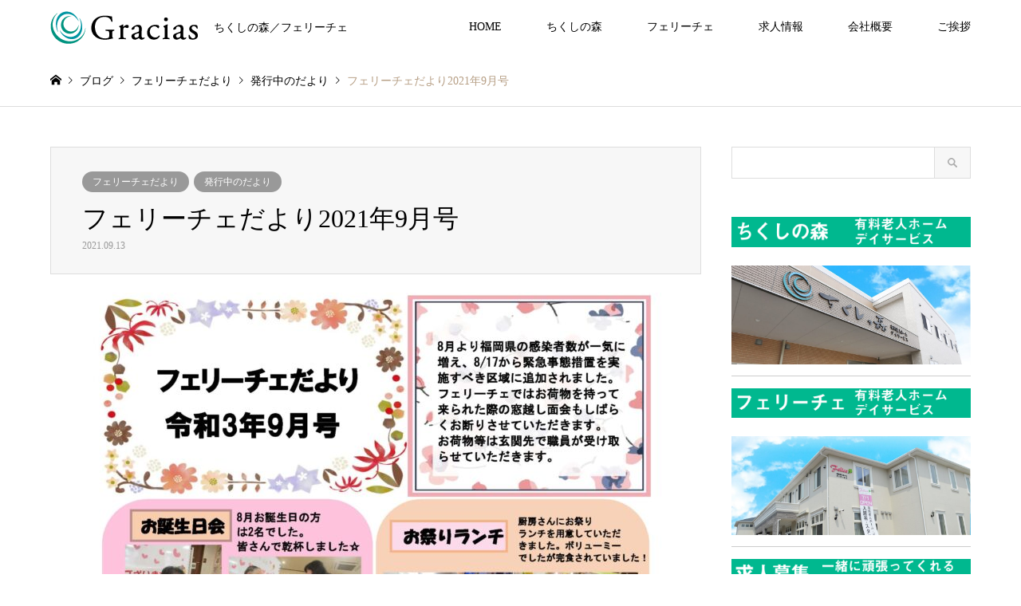

--- FILE ---
content_type: text/html; charset=UTF-8
request_url: https://gracias-kaigo.com/gracias/5202/
body_size: 10887
content:
<!DOCTYPE html>
<html dir="ltr" lang="ja" prefix="og: https://ogp.me/ns#">
<head>
<meta charset="UTF-8">
<!--[if IE]><meta http-equiv="X-UA-Compatible" content="IE=edge"><![endif]-->
<meta name="viewport" content="width=device-width">

<meta name="description" content="ちくしの森／フェリーチェ">
<link rel="pingback" href="https://gracias-kaigo.com/xmlrpc.php">
	<style>img:is([sizes="auto" i], [sizes^="auto," i]) { contain-intrinsic-size: 3000px 1500px }</style>
	
		<!-- All in One SEO 4.9.0 - aioseo.com -->
		<title>フェリーチェだより2021年9月号 | 株式会社Gracias（ちくしの森老人ホーム／春日フェリーチェ）</title>
	<meta name="robots" content="max-image-preview:large" />
	<meta name="author" content="株式会社Gracias"/>
	<meta name="google-site-verification" content="X7769yFREDPSFuAN1LIkiR7rc0Cz6IE65B56L1foh1A" />
	<meta name="msvalidate.01" content="B43D7A0420F0B4066A63B8DFDB7F4EA5" />
	<meta name="keywords" content="フェリーチェだより,発行中のだより" />
	<link rel="canonical" href="https://gracias-kaigo.com/gracias/5202/" />
	<meta name="generator" content="All in One SEO (AIOSEO) 4.9.0" />
		<meta property="og:locale" content="ja_JP" />
		<meta property="og:site_name" content="株式会社Gracias（ちくしの森老人ホーム／春日フェリーチェ） | ちくしの森／フェリーチェ" />
		<meta property="og:type" content="activity" />
		<meta property="og:title" content="フェリーチェだより2021年9月号 | 株式会社Gracias（ちくしの森老人ホーム／春日フェリーチェ）" />
		<meta property="og:url" content="https://gracias-kaigo.com/gracias/5202/" />
		<meta name="twitter:card" content="summary" />
		<meta name="twitter:title" content="フェリーチェだより2021年9月号 | 株式会社Gracias（ちくしの森老人ホーム／春日フェリーチェ）" />
		<script type="application/ld+json" class="aioseo-schema">
			{"@context":"https:\/\/schema.org","@graph":[{"@type":"Article","@id":"https:\/\/gracias-kaigo.com\/gracias\/5202\/#article","name":"\u30d5\u30a7\u30ea\u30fc\u30c1\u30a7\u3060\u3088\u308a2021\u5e749\u6708\u53f7 | \u682a\u5f0f\u4f1a\u793eGracias\uff08\u3061\u304f\u3057\u306e\u68ee\u8001\u4eba\u30db\u30fc\u30e0\uff0f\u6625\u65e5\u30d5\u30a7\u30ea\u30fc\u30c1\u30a7\uff09","headline":"\u30d5\u30a7\u30ea\u30fc\u30c1\u30a7\u3060\u3088\u308a2021\u5e749\u6708\u53f7","author":{"@id":"https:\/\/gracias-kaigo.com\/author\/graciaskaigo\/#author"},"publisher":{"@id":"https:\/\/gracias-kaigo.com\/#organization"},"image":{"@type":"ImageObject","url":"https:\/\/gracias-kaigo.com\/wp-content\/uploads\/2021\/09\/e7c1eb7a069672a500e741838c51125c.jpg","width":1319,"height":870},"datePublished":"2021-09-13T00:32:19+09:00","dateModified":"2021-09-13T00:32:19+09:00","inLanguage":"ja","mainEntityOfPage":{"@id":"https:\/\/gracias-kaigo.com\/gracias\/5202\/#webpage"},"isPartOf":{"@id":"https:\/\/gracias-kaigo.com\/gracias\/5202\/#webpage"},"articleSection":"\u30d5\u30a7\u30ea\u30fc\u30c1\u30a7\u3060\u3088\u308a, \u767a\u884c\u4e2d\u306e\u3060\u3088\u308a"},{"@type":"BreadcrumbList","@id":"https:\/\/gracias-kaigo.com\/gracias\/5202\/#breadcrumblist","itemListElement":[{"@type":"ListItem","@id":"https:\/\/gracias-kaigo.com#listItem","position":1,"name":"Home","item":"https:\/\/gracias-kaigo.com","nextItem":{"@type":"ListItem","@id":"https:\/\/gracias-kaigo.com\/category\/gracias\/#listItem","name":"\u767a\u884c\u4e2d\u306e\u3060\u3088\u308a"}},{"@type":"ListItem","@id":"https:\/\/gracias-kaigo.com\/category\/gracias\/#listItem","position":2,"name":"\u767a\u884c\u4e2d\u306e\u3060\u3088\u308a","item":"https:\/\/gracias-kaigo.com\/category\/gracias\/","nextItem":{"@type":"ListItem","@id":"https:\/\/gracias-kaigo.com\/gracias\/5202\/#listItem","name":"\u30d5\u30a7\u30ea\u30fc\u30c1\u30a7\u3060\u3088\u308a2021\u5e749\u6708\u53f7"},"previousItem":{"@type":"ListItem","@id":"https:\/\/gracias-kaigo.com#listItem","name":"Home"}},{"@type":"ListItem","@id":"https:\/\/gracias-kaigo.com\/gracias\/5202\/#listItem","position":3,"name":"\u30d5\u30a7\u30ea\u30fc\u30c1\u30a7\u3060\u3088\u308a2021\u5e749\u6708\u53f7","previousItem":{"@type":"ListItem","@id":"https:\/\/gracias-kaigo.com\/category\/gracias\/#listItem","name":"\u767a\u884c\u4e2d\u306e\u3060\u3088\u308a"}}]},{"@type":"Organization","@id":"https:\/\/gracias-kaigo.com\/#organization","name":"\u682a\u5f0f\u4f1a\u793eGracias\uff08\u3061\u304f\u3057\u306e\u68ee\u8001\u4eba\u30db\u30fc\u30e0\uff0f\u6625\u65e5\u30d5\u30a7\u30ea\u30fc\u30c1\u30a7\uff09","description":"\u3061\u304f\u3057\u306e\u68ee\uff0f\u30d5\u30a7\u30ea\u30fc\u30c1\u30a7","url":"https:\/\/gracias-kaigo.com\/"},{"@type":"Person","@id":"https:\/\/gracias-kaigo.com\/author\/graciaskaigo\/#author","url":"https:\/\/gracias-kaigo.com\/author\/graciaskaigo\/","name":"\u682a\u5f0f\u4f1a\u793eGracias"},{"@type":"WebPage","@id":"https:\/\/gracias-kaigo.com\/gracias\/5202\/#webpage","url":"https:\/\/gracias-kaigo.com\/gracias\/5202\/","name":"\u30d5\u30a7\u30ea\u30fc\u30c1\u30a7\u3060\u3088\u308a2021\u5e749\u6708\u53f7 | \u682a\u5f0f\u4f1a\u793eGracias\uff08\u3061\u304f\u3057\u306e\u68ee\u8001\u4eba\u30db\u30fc\u30e0\uff0f\u6625\u65e5\u30d5\u30a7\u30ea\u30fc\u30c1\u30a7\uff09","inLanguage":"ja","isPartOf":{"@id":"https:\/\/gracias-kaigo.com\/#website"},"breadcrumb":{"@id":"https:\/\/gracias-kaigo.com\/gracias\/5202\/#breadcrumblist"},"author":{"@id":"https:\/\/gracias-kaigo.com\/author\/graciaskaigo\/#author"},"creator":{"@id":"https:\/\/gracias-kaigo.com\/author\/graciaskaigo\/#author"},"image":{"@type":"ImageObject","url":"https:\/\/gracias-kaigo.com\/wp-content\/uploads\/2021\/09\/e7c1eb7a069672a500e741838c51125c.jpg","@id":"https:\/\/gracias-kaigo.com\/gracias\/5202\/#mainImage","width":1319,"height":870},"primaryImageOfPage":{"@id":"https:\/\/gracias-kaigo.com\/gracias\/5202\/#mainImage"},"datePublished":"2021-09-13T00:32:19+09:00","dateModified":"2021-09-13T00:32:19+09:00"},{"@type":"WebSite","@id":"https:\/\/gracias-kaigo.com\/#website","url":"https:\/\/gracias-kaigo.com\/","name":"\u682a\u5f0f\u4f1a\u793eGracias\uff08\u3061\u304f\u3057\u306e\u68ee\u8001\u4eba\u30db\u30fc\u30e0\uff0f\u6625\u65e5\u30d5\u30a7\u30ea\u30fc\u30c1\u30a7\uff09","description":"\u3061\u304f\u3057\u306e\u68ee\uff0f\u30d5\u30a7\u30ea\u30fc\u30c1\u30a7","inLanguage":"ja","publisher":{"@id":"https:\/\/gracias-kaigo.com\/#organization"}}]}
		</script>
		<!-- All in One SEO -->

<link rel="alternate" type="application/rss+xml" title="株式会社Gracias（ちくしの森老人ホーム／春日フェリーチェ） &raquo; フィード" href="https://gracias-kaigo.com/feed/" />
<link rel="alternate" type="application/rss+xml" title="株式会社Gracias（ちくしの森老人ホーム／春日フェリーチェ） &raquo; コメントフィード" href="https://gracias-kaigo.com/comments/feed/" />
<link rel='stylesheet' id='style-css' href='https://gracias-kaigo.com/wp-content/themes/gensen_tcd050/style.css?ver=1.15' type='text/css' media='all' />
<link rel='stylesheet' id='wp-block-library-css' href='https://gracias-kaigo.com/wp-includes/css/dist/block-library/style.min.css?ver=6.8.3' type='text/css' media='all' />
<style id='classic-theme-styles-inline-css' type='text/css'>
/*! This file is auto-generated */
.wp-block-button__link{color:#fff;background-color:#32373c;border-radius:9999px;box-shadow:none;text-decoration:none;padding:calc(.667em + 2px) calc(1.333em + 2px);font-size:1.125em}.wp-block-file__button{background:#32373c;color:#fff;text-decoration:none}
</style>
<link rel='stylesheet' id='aioseo/css/src/vue/standalone/blocks/table-of-contents/global.scss-css' href='https://gracias-kaigo.com/wp-content/plugins/all-in-one-seo-pack/dist/Lite/assets/css/table-of-contents/global.e90f6d47.css?ver=4.9.0' type='text/css' media='all' />
<style id='global-styles-inline-css' type='text/css'>
:root{--wp--preset--aspect-ratio--square: 1;--wp--preset--aspect-ratio--4-3: 4/3;--wp--preset--aspect-ratio--3-4: 3/4;--wp--preset--aspect-ratio--3-2: 3/2;--wp--preset--aspect-ratio--2-3: 2/3;--wp--preset--aspect-ratio--16-9: 16/9;--wp--preset--aspect-ratio--9-16: 9/16;--wp--preset--color--black: #000000;--wp--preset--color--cyan-bluish-gray: #abb8c3;--wp--preset--color--white: #ffffff;--wp--preset--color--pale-pink: #f78da7;--wp--preset--color--vivid-red: #cf2e2e;--wp--preset--color--luminous-vivid-orange: #ff6900;--wp--preset--color--luminous-vivid-amber: #fcb900;--wp--preset--color--light-green-cyan: #7bdcb5;--wp--preset--color--vivid-green-cyan: #00d084;--wp--preset--color--pale-cyan-blue: #8ed1fc;--wp--preset--color--vivid-cyan-blue: #0693e3;--wp--preset--color--vivid-purple: #9b51e0;--wp--preset--gradient--vivid-cyan-blue-to-vivid-purple: linear-gradient(135deg,rgba(6,147,227,1) 0%,rgb(155,81,224) 100%);--wp--preset--gradient--light-green-cyan-to-vivid-green-cyan: linear-gradient(135deg,rgb(122,220,180) 0%,rgb(0,208,130) 100%);--wp--preset--gradient--luminous-vivid-amber-to-luminous-vivid-orange: linear-gradient(135deg,rgba(252,185,0,1) 0%,rgba(255,105,0,1) 100%);--wp--preset--gradient--luminous-vivid-orange-to-vivid-red: linear-gradient(135deg,rgba(255,105,0,1) 0%,rgb(207,46,46) 100%);--wp--preset--gradient--very-light-gray-to-cyan-bluish-gray: linear-gradient(135deg,rgb(238,238,238) 0%,rgb(169,184,195) 100%);--wp--preset--gradient--cool-to-warm-spectrum: linear-gradient(135deg,rgb(74,234,220) 0%,rgb(151,120,209) 20%,rgb(207,42,186) 40%,rgb(238,44,130) 60%,rgb(251,105,98) 80%,rgb(254,248,76) 100%);--wp--preset--gradient--blush-light-purple: linear-gradient(135deg,rgb(255,206,236) 0%,rgb(152,150,240) 100%);--wp--preset--gradient--blush-bordeaux: linear-gradient(135deg,rgb(254,205,165) 0%,rgb(254,45,45) 50%,rgb(107,0,62) 100%);--wp--preset--gradient--luminous-dusk: linear-gradient(135deg,rgb(255,203,112) 0%,rgb(199,81,192) 50%,rgb(65,88,208) 100%);--wp--preset--gradient--pale-ocean: linear-gradient(135deg,rgb(255,245,203) 0%,rgb(182,227,212) 50%,rgb(51,167,181) 100%);--wp--preset--gradient--electric-grass: linear-gradient(135deg,rgb(202,248,128) 0%,rgb(113,206,126) 100%);--wp--preset--gradient--midnight: linear-gradient(135deg,rgb(2,3,129) 0%,rgb(40,116,252) 100%);--wp--preset--font-size--small: 13px;--wp--preset--font-size--medium: 20px;--wp--preset--font-size--large: 36px;--wp--preset--font-size--x-large: 42px;--wp--preset--spacing--20: 0.44rem;--wp--preset--spacing--30: 0.67rem;--wp--preset--spacing--40: 1rem;--wp--preset--spacing--50: 1.5rem;--wp--preset--spacing--60: 2.25rem;--wp--preset--spacing--70: 3.38rem;--wp--preset--spacing--80: 5.06rem;--wp--preset--shadow--natural: 6px 6px 9px rgba(0, 0, 0, 0.2);--wp--preset--shadow--deep: 12px 12px 50px rgba(0, 0, 0, 0.4);--wp--preset--shadow--sharp: 6px 6px 0px rgba(0, 0, 0, 0.2);--wp--preset--shadow--outlined: 6px 6px 0px -3px rgba(255, 255, 255, 1), 6px 6px rgba(0, 0, 0, 1);--wp--preset--shadow--crisp: 6px 6px 0px rgba(0, 0, 0, 1);}:where(.is-layout-flex){gap: 0.5em;}:where(.is-layout-grid){gap: 0.5em;}body .is-layout-flex{display: flex;}.is-layout-flex{flex-wrap: wrap;align-items: center;}.is-layout-flex > :is(*, div){margin: 0;}body .is-layout-grid{display: grid;}.is-layout-grid > :is(*, div){margin: 0;}:where(.wp-block-columns.is-layout-flex){gap: 2em;}:where(.wp-block-columns.is-layout-grid){gap: 2em;}:where(.wp-block-post-template.is-layout-flex){gap: 1.25em;}:where(.wp-block-post-template.is-layout-grid){gap: 1.25em;}.has-black-color{color: var(--wp--preset--color--black) !important;}.has-cyan-bluish-gray-color{color: var(--wp--preset--color--cyan-bluish-gray) !important;}.has-white-color{color: var(--wp--preset--color--white) !important;}.has-pale-pink-color{color: var(--wp--preset--color--pale-pink) !important;}.has-vivid-red-color{color: var(--wp--preset--color--vivid-red) !important;}.has-luminous-vivid-orange-color{color: var(--wp--preset--color--luminous-vivid-orange) !important;}.has-luminous-vivid-amber-color{color: var(--wp--preset--color--luminous-vivid-amber) !important;}.has-light-green-cyan-color{color: var(--wp--preset--color--light-green-cyan) !important;}.has-vivid-green-cyan-color{color: var(--wp--preset--color--vivid-green-cyan) !important;}.has-pale-cyan-blue-color{color: var(--wp--preset--color--pale-cyan-blue) !important;}.has-vivid-cyan-blue-color{color: var(--wp--preset--color--vivid-cyan-blue) !important;}.has-vivid-purple-color{color: var(--wp--preset--color--vivid-purple) !important;}.has-black-background-color{background-color: var(--wp--preset--color--black) !important;}.has-cyan-bluish-gray-background-color{background-color: var(--wp--preset--color--cyan-bluish-gray) !important;}.has-white-background-color{background-color: var(--wp--preset--color--white) !important;}.has-pale-pink-background-color{background-color: var(--wp--preset--color--pale-pink) !important;}.has-vivid-red-background-color{background-color: var(--wp--preset--color--vivid-red) !important;}.has-luminous-vivid-orange-background-color{background-color: var(--wp--preset--color--luminous-vivid-orange) !important;}.has-luminous-vivid-amber-background-color{background-color: var(--wp--preset--color--luminous-vivid-amber) !important;}.has-light-green-cyan-background-color{background-color: var(--wp--preset--color--light-green-cyan) !important;}.has-vivid-green-cyan-background-color{background-color: var(--wp--preset--color--vivid-green-cyan) !important;}.has-pale-cyan-blue-background-color{background-color: var(--wp--preset--color--pale-cyan-blue) !important;}.has-vivid-cyan-blue-background-color{background-color: var(--wp--preset--color--vivid-cyan-blue) !important;}.has-vivid-purple-background-color{background-color: var(--wp--preset--color--vivid-purple) !important;}.has-black-border-color{border-color: var(--wp--preset--color--black) !important;}.has-cyan-bluish-gray-border-color{border-color: var(--wp--preset--color--cyan-bluish-gray) !important;}.has-white-border-color{border-color: var(--wp--preset--color--white) !important;}.has-pale-pink-border-color{border-color: var(--wp--preset--color--pale-pink) !important;}.has-vivid-red-border-color{border-color: var(--wp--preset--color--vivid-red) !important;}.has-luminous-vivid-orange-border-color{border-color: var(--wp--preset--color--luminous-vivid-orange) !important;}.has-luminous-vivid-amber-border-color{border-color: var(--wp--preset--color--luminous-vivid-amber) !important;}.has-light-green-cyan-border-color{border-color: var(--wp--preset--color--light-green-cyan) !important;}.has-vivid-green-cyan-border-color{border-color: var(--wp--preset--color--vivid-green-cyan) !important;}.has-pale-cyan-blue-border-color{border-color: var(--wp--preset--color--pale-cyan-blue) !important;}.has-vivid-cyan-blue-border-color{border-color: var(--wp--preset--color--vivid-cyan-blue) !important;}.has-vivid-purple-border-color{border-color: var(--wp--preset--color--vivid-purple) !important;}.has-vivid-cyan-blue-to-vivid-purple-gradient-background{background: var(--wp--preset--gradient--vivid-cyan-blue-to-vivid-purple) !important;}.has-light-green-cyan-to-vivid-green-cyan-gradient-background{background: var(--wp--preset--gradient--light-green-cyan-to-vivid-green-cyan) !important;}.has-luminous-vivid-amber-to-luminous-vivid-orange-gradient-background{background: var(--wp--preset--gradient--luminous-vivid-amber-to-luminous-vivid-orange) !important;}.has-luminous-vivid-orange-to-vivid-red-gradient-background{background: var(--wp--preset--gradient--luminous-vivid-orange-to-vivid-red) !important;}.has-very-light-gray-to-cyan-bluish-gray-gradient-background{background: var(--wp--preset--gradient--very-light-gray-to-cyan-bluish-gray) !important;}.has-cool-to-warm-spectrum-gradient-background{background: var(--wp--preset--gradient--cool-to-warm-spectrum) !important;}.has-blush-light-purple-gradient-background{background: var(--wp--preset--gradient--blush-light-purple) !important;}.has-blush-bordeaux-gradient-background{background: var(--wp--preset--gradient--blush-bordeaux) !important;}.has-luminous-dusk-gradient-background{background: var(--wp--preset--gradient--luminous-dusk) !important;}.has-pale-ocean-gradient-background{background: var(--wp--preset--gradient--pale-ocean) !important;}.has-electric-grass-gradient-background{background: var(--wp--preset--gradient--electric-grass) !important;}.has-midnight-gradient-background{background: var(--wp--preset--gradient--midnight) !important;}.has-small-font-size{font-size: var(--wp--preset--font-size--small) !important;}.has-medium-font-size{font-size: var(--wp--preset--font-size--medium) !important;}.has-large-font-size{font-size: var(--wp--preset--font-size--large) !important;}.has-x-large-font-size{font-size: var(--wp--preset--font-size--x-large) !important;}
:where(.wp-block-post-template.is-layout-flex){gap: 1.25em;}:where(.wp-block-post-template.is-layout-grid){gap: 1.25em;}
:where(.wp-block-columns.is-layout-flex){gap: 2em;}:where(.wp-block-columns.is-layout-grid){gap: 2em;}
:root :where(.wp-block-pullquote){font-size: 1.5em;line-height: 1.6;}
</style>
<link rel='stylesheet' id='whats-new-style-css' href='https://gracias-kaigo.com/wp-content/plugins/whats-new-genarator/whats-new.css?ver=2.0.2' type='text/css' media='all' />
<script type="text/javascript" src="https://gracias-kaigo.com/wp-includes/js/jquery/jquery.min.js?ver=3.7.1" id="jquery-core-js"></script>
<script type="text/javascript" src="https://gracias-kaigo.com/wp-includes/js/jquery/jquery-migrate.min.js?ver=3.4.1" id="jquery-migrate-js"></script>
<link rel="https://api.w.org/" href="https://gracias-kaigo.com/wp-json/" /><link rel="alternate" title="JSON" type="application/json" href="https://gracias-kaigo.com/wp-json/wp/v2/posts/5202" /><link rel='shortlink' href='https://gracias-kaigo.com/?p=5202' />
<link rel="alternate" title="oEmbed (JSON)" type="application/json+oembed" href="https://gracias-kaigo.com/wp-json/oembed/1.0/embed?url=https%3A%2F%2Fgracias-kaigo.com%2Fgracias%2F5202%2F" />
<link rel="alternate" title="oEmbed (XML)" type="text/xml+oembed" href="https://gracias-kaigo.com/wp-json/oembed/1.0/embed?url=https%3A%2F%2Fgracias-kaigo.com%2Fgracias%2F5202%2F&#038;format=xml" />

<link rel="stylesheet" href="https://gracias-kaigo.com/wp-content/themes/gensen_tcd050/css/design-plus.css?ver=1.15">
<link rel="stylesheet" href="https://gracias-kaigo.com/wp-content/themes/gensen_tcd050/css/sns-botton.css?ver=1.15">
<link rel="stylesheet" href="https://gracias-kaigo.com/wp-content/themes/gensen_tcd050/css/responsive.css?ver=1.15">
<link rel="stylesheet" href="https://gracias-kaigo.com/wp-content/themes/gensen_tcd050/css/footer-bar.css?ver=1.15">

<script src="https://gracias-kaigo.com/wp-content/themes/gensen_tcd050/js/jquery.easing.1.3.js?ver=1.15"></script>
<script src="https://gracias-kaigo.com/wp-content/themes/gensen_tcd050/js/jquery.textOverflowEllipsis.js?ver=1.15"></script>
<script src="https://gracias-kaigo.com/wp-content/themes/gensen_tcd050/js/jscript.js?ver=1.15"></script>
<script src="https://gracias-kaigo.com/wp-content/themes/gensen_tcd050/js/comment.js?ver=1.15"></script>
<script src="https://gracias-kaigo.com/wp-content/themes/gensen_tcd050/js/header_fix.js?ver=1.15"></script>
<script src="https://gracias-kaigo.com/wp-content/themes/gensen_tcd050/js/jquery.chosen.min.js?ver=1.15"></script>
<link rel="stylesheet" href="https://gracias-kaigo.com/wp-content/themes/gensen_tcd050/css/jquery.chosen.css?ver=1.15">

<style type="text/css">
body, input, textarea, select { font-family: "Times New Roman" , "游明朝" , "Yu Mincho" , "游明朝体" , "YuMincho" , "ヒラギノ明朝 Pro W3" , "Hiragino Mincho Pro" , "HiraMinProN-W3" , "HGS明朝E" , "ＭＳ Ｐ明朝" , "MS PMincho" , serif; }
.rich_font { font-family: "Times New Roman" , "游明朝" , "Yu Mincho" , "游明朝体" , "YuMincho" , "ヒラギノ明朝 Pro W3" , "Hiragino Mincho Pro" , "HiraMinProN-W3" , "HGS明朝E" , "ＭＳ Ｐ明朝" , "MS PMincho" , serif; font-weight:500; }

#header_logo #logo_text .logo { font-size:36px; }
#header_logo_fix #logo_text_fixed .logo { font-size:36px; }
#footer_logo .logo_text { font-size:36px; }
#post_title { font-size:32px; }
.post_content { font-size:18px; }
#archive_headline { font-size:42px; }
#archive_desc { font-size:14px; }
  
@media screen and (max-width:1024px) {
  #header_logo #logo_text .logo { font-size:26px; }
  #header_logo_fix #logo_text_fixed .logo { font-size:26px; }
  #footer_logo .logo_text { font-size:26px; }
  #post_title { font-size:16px; }
  .post_content { font-size:16px; }
  #archive_headline { font-size:20px; }
  #archive_desc { font-size:14px; }
}


#site_wrap { display:none; }
#site_loader_overlay {
  background: #fff;
  opacity: 1;
  position: fixed;
  top: 0px;
  left: 0px;
  width: 100%;
  height: 100%;
  width: 100vw;
  height: 100vh;
  z-index: 99999;
}

/* type1 */
#site_loader_animation {
  margin: -25.5px 0 0 -25.5px;
  width: 48px;
  height: 48px;
  font-size: 10px;
  text-indent: -9999em;
  position: fixed;
  top: 50%;
  left: 50%;
  border: 3px solid rgba(0,160,131,0.2);
  border-top-color: #00a083;
  border-radius: 50%;
  -webkit-animation: loading-circle 1.1s infinite linear;
  animation: loading-circle 1.1s infinite linear;
}
@-webkit-keyframes loading-circle {
  0% { -webkit-transform: rotate(0deg); transform: rotate(0deg); }
  100% { -webkit-transform: rotate(360deg); transform: rotate(360deg); }
}
@keyframes loading-circle {
  0% { -webkit-transform: rotate(0deg); transform: rotate(0deg); }
  100% { -webkit-transform: rotate(360deg); transform: rotate(360deg);
  }
}


.image {
overflow: hidden;
-webkit-backface-visibility: hidden;
backface-visibility: hidden;
-webkit-transition-duration: .35s;
-moz-transition-duration: .35s;
-ms-transition-duration: .35s;
-o-transition-duration: .35s;
transition-duration: .35s;
}
.image img {
-webkit-backface-visibility: hidden;
backface-visibility: hidden;
-webkit-transform: scale(1);
-webkit-transition-property: opacity, scale, -webkit-transform, transform;
-webkit-transition-duration: .35s;
-moz-transform: scale(1);
-moz-transition-property: opacity, scale, -moz-transform, transform;
-moz-transition-duration: .35s;
-ms-transform: scale(1);
-ms-transition-property: opacity, scale, -ms-transform, transform;
-ms-transition-duration: .35s;
-o-transform: scale(1);
-o-transition-property: opacity, scale, -o-transform, transform;
-o-transition-duration: .35s;
transform: scale(1);
transition-property: opacity, scale, transform;
transition-duration: .35s;
}
.image:hover img, a:hover .image img {
-webkit-transform: scale(1.2);
-moz-transform: scale(1.2);
-ms-transform: scale(1.2);
-o-transform: scale(1.2);
transform: scale(1.2);
}
.introduce_list_col a:hover .image img {
-webkit-transform: scale(1.2) translate3d(-41.66%, 0, 0);
-moz-transform: scale(1.2) translate3d(-41.66%, 0, 0);
-ms-transform: scale(1.2) translate3d(-41.66%, 0, 0);
-o-transform: scale(1.2) translate3d(-41.66%, 0, 0);
transform: scale(1.2) translate3d(-41.66%, 0, 0);
}


.archive_filter .button input:hover, .archive_sort dt,#post_pagination p, #post_pagination a:hover, #return_top a, .c-pw__btn,
#comment_header ul li a:hover, #comment_header ul li.comment_switch_active a, #comment_header #comment_closed p,
#introduce_slider .slick-dots li button:hover, #introduce_slider .slick-dots li.slick-active button
{ background-color:#00a083; }

#comment_header ul li.comment_switch_active a, #comment_header #comment_closed p, #guest_info input:focus, #comment_textarea textarea:focus
{ border-color:#00a083; }

#comment_header ul li.comment_switch_active a:after, #comment_header #comment_closed p:after
{ border-color:#00a083 transparent transparent transparent; }

.header_search_inputs .chosen-results li[data-option-array-index="0"]
{ background-color:#00a083 !important; border-color:#00a083; }

a:hover, #bread_crumb li a:hover, #bread_crumb li.home a:hover:before, #bread_crumb li.last,
#archive_headline, .archive_header .headline, .archive_filter_headline, #related_post .headline,
#introduce_header .headline, .introduce_list_col .info .title, .introduce_archive_banner_link a:hover,
#recent_news .headline, #recent_news li a:hover, #comment_headline,
.side_headline, ul.banner_list li a:hover .caption, .footer_headline, .footer_widget a:hover,
#index_news .entry-date, #index_news_mobile .entry-date, .cb_content-carousel a:hover .image .title
{ color:#00a083; }

#index_news_mobile .archive_link a:hover, .cb_content-blog_list .archive_link a:hover, #load_post a:hover, #submit_comment:hover, .c-pw__btn:hover
{ background-color:#00b88f; }

#header_search select:focus, .header_search_inputs .chosen-with-drop .chosen-single span, #footer_contents a:hover, #footer_nav a:hover, #footer_social_link li:hover:before,
#header_slider .slick-arrow:hover, .cb_content-carousel .slick-arrow:hover
{ color:#00b88f; }

.post_content a, .custom-html-widget a { color:#00895e; }

#header_search, #index_header_search { background-color:#222222; }

#footer_nav { background-color:#F7F7F7; }
#footer_contents { background-color:#00b88f; }

#header_search_submit { background-color:rgba(0,0,0,0); }
#header_search_submit:hover { background-color:rgba(0,150,117,1.0); }
.cat-category { background-color:#999999 !important; }

@media only screen and (min-width:1025px) {
  #global_menu ul ul a { background-color:#00a083; }
  #global_menu ul ul a:hover, #global_menu ul ul .current-menu-item > a { background-color:#00b88f; }
  #header_top { background-color:#ffffff; }
  .has_header_content #header_top { background-color:rgba(255,255,255,0.8); }
  .fix_top.header_fix #header_top { background-color:rgba(255,255,255,0.8); }
  #header_logo a, #global_menu > ul > li > a { color:#000000; }
  #header_logo_fix a, .fix_top.header_fix #global_menu > ul > li > a { color:#000000; }
  .has_header_content #index_header_search { background-color:rgba(34,34,34,0); }
}
@media screen and (max-width:1024px) {
  #global_menu { background-color:#00a083; }
  #global_menu a:hover, #global_menu .current-menu-item > a { background-color:#00b88f; }
  #header_top { background-color:#ffffff; }
  #header_top a, #header_top a:before { color:#000000 !important; }
  .mobile_fix_top.header_fix #header_top, .mobile_fix_top.header_fix #header.active #header_top { background-color:rgba(255,255,255,0.8); }
  .mobile_fix_top.header_fix #header_top a, .mobile_fix_top.header_fix #header_top a:before { color:#000000 !important; }
  .archive_sort dt { color:#00a083; }
  .post-type-archive-news #recent_news .show_date li .date { color:#00a083; }
}



</style>

<style type="text/css"></style><link rel="icon" href="https://gracias-kaigo.com/wp-content/uploads/2019/05/cropped-2a831ec055ed4fee4e1d0936ea40500d-32x32.png" sizes="32x32" />
<link rel="icon" href="https://gracias-kaigo.com/wp-content/uploads/2019/05/cropped-2a831ec055ed4fee4e1d0936ea40500d-192x192.png" sizes="192x192" />
<link rel="apple-touch-icon" href="https://gracias-kaigo.com/wp-content/uploads/2019/05/cropped-2a831ec055ed4fee4e1d0936ea40500d-180x180.png" />
<meta name="msapplication-TileImage" content="https://gracias-kaigo.com/wp-content/uploads/2019/05/cropped-2a831ec055ed4fee4e1d0936ea40500d-270x270.png" />
</head>
<body id="body" class="wp-singular post-template-default single single-post postid-5202 single-format-standard wp-theme-gensen_tcd050 fix_top mobile_fix_top">

<div id="site_loader_overlay">
 <div id="site_loader_animation">
 </div>
</div>

 <div id="header">
  <div id="header_top">
   <div class="inner clearfix">
    <div id="header_logo">
     <div id="logo_image">
 <h1 class="logo">
  <a href="https://gracias-kaigo.com/" title="株式会社Gracias（ちくしの森老人ホーム／春日フェリーチェ）" data-label="株式会社Gracias（ちくしの森老人ホーム／春日フェリーチェ）"><img src="https://gracias-kaigo.com/wp-content/uploads/2019/05/751a61a62b286f4c0b5a7d85bf13a7a3.png?1763500143" alt="株式会社Gracias（ちくしの森老人ホーム／春日フェリーチェ）" title="株式会社Gracias（ちくしの森老人ホーム／春日フェリーチェ）" /><span class="desc">ちくしの森／フェリーチェ</span></a>
 </h1>
</div>
    </div>
    <div id="header_logo_fix">
     <div id="logo_image_fixed">
 <p class="logo rich_font"><a href="https://gracias-kaigo.com/" title="株式会社Gracias（ちくしの森老人ホーム／春日フェリーチェ）"><img src="https://gracias-kaigo.com/wp-content/uploads/2019/05/751a61a62b286f4c0b5a7d85bf13a7a3.png?1763500143" alt="株式会社Gracias（ちくしの森老人ホーム／春日フェリーチェ）" title="株式会社Gracias（ちくしの森老人ホーム／春日フェリーチェ）" /></a></p>
</div>
    </div>
    <a href="#" class="menu_button"><span>menu</span></a>
    <div id="global_menu">
     <ul id="menu-menu" class="menu"><li id="menu-item-97" class="menu-item menu-item-type-custom menu-item-object-custom menu-item-home menu-item-97"><a href="https://gracias-kaigo.com/">HOME</a></li>
<li id="menu-item-96" class="menu-item menu-item-type-post_type menu-item-object-page menu-item-96"><a href="https://gracias-kaigo.com/chikushinomori/">ちくしの森</a></li>
<li id="menu-item-4816" class="menu-item menu-item-type-post_type menu-item-object-page menu-item-4816"><a href="https://gracias-kaigo.com/felice/">フェリーチェ</a></li>
<li id="menu-item-4753" class="menu-item menu-item-type-post_type menu-item-object-introduce menu-item-4753"><a href="https://gracias-kaigo.com/introduce/job/">求人情報</a></li>
<li id="menu-item-4758" class="menu-item menu-item-type-post_type menu-item-object-introduce menu-item-4758"><a href="https://gracias-kaigo.com/introduce/company/">会社概要</a></li>
<li id="menu-item-4829" class="menu-item menu-item-type-post_type menu-item-object-page menu-item-4829"><a href="https://gracias-kaigo.com/greeting/">ご挨拶</a></li>
</ul>    </div>
   </div>
  </div>
 </div><!-- END #header -->

 <div id="main_contents" class="clearfix">


<div id="breadcrumb">
 <ul class="inner clearfix" itemscope itemtype="http://schema.org/BreadcrumbList">
  <li itemprop="itemListElement" itemscope itemtype="http://schema.org/ListItem" class="home"><a itemprop="item" href="https://gracias-kaigo.com/"><span itemprop="name">ホーム</span></a><meta itemprop="position" content="1" /></li>

  <li itemprop="itemListElement" itemscope itemtype="http://schema.org/ListItem"><span itemprop="name">ブログ</span><meta itemprop="position" content="2" /></li>
  <li itemprop="itemListElement" itemscope itemtype="http://schema.org/ListItem"><a itemprop="item" href="https://gracias-kaigo.com/category/felice-news/"><span itemprop="name">フェリーチェだより</span></a><meta itemprop="position" content="3" /></li>
  <li itemprop="itemListElement" itemscope itemtype="http://schema.org/ListItem"><a itemprop="item" href="https://gracias-kaigo.com/category/gracias/"><span itemprop="name">発行中のだより</span></a><meta itemprop="position" content="3" /></li>
  <li itemprop="itemListElement" itemscope itemtype="http://schema.org/ListItem" class="last"><span itemprop="name">フェリーチェだより2021年9月号</span><meta itemprop="position" content="4" /></li>

 </ul>
</div>

<div id="main_col" class="clearfix">

 <div id="left_col">


  <div id="article">

   <div id="article_header">

    <ul id="post_meta_top" class="meta clearfix"><li class="cat"><a href="https://gracias-kaigo.com/category/felice-news/" title="フェリーチェだより" class="cat-category">フェリーチェだより</a><a href="https://gracias-kaigo.com/category/gracias/" title="発行中のだより" class="cat-category">発行中のだより</a></li></ul>

    <h2 id="post_title" class="rich_font">フェリーチェだより2021年9月号</h2>

    <div id="post_date"><time class="entry-date updated" datetime="2021-09-13T00:32:19+09:00">2021.09.13</time></div>

   </div>



  
   <div class="post_content clearfix">
    <p><a href="https://gracias-kaigo.com/wp-content/uploads/2021/09/9c9142187e1883261d3986d49d9e5494.pdf" target="_blank" rel="noopener"><img fetchpriority="high" decoding="async" class="aligncenter wp-image-5198 size-large" src="https://gracias-kaigo.com/wp-content/uploads/2021/09/9c9142187e1883261d3986d49d9e5494-724x1024.jpg" alt="" width="724" height="1024" /></a></p>
       </div>



   <div id="previous_next_post_image" class="clearfix">
    <div class='prev_post has_image'><a href='https://gracias-kaigo.com/gracias/5200/' title='ちくしの森だより2021年9月号' data-mobile-title='前の記事'><span class='title'>ちくしの森だより2021年9月号</span><span class='image'><img src='https://gracias-kaigo.com/wp-content/uploads/2021/09/c2eab38667aa5ca2c5bae175029f423e-150x150.jpg' alt=''></span></a></div>
<div class='next_post has_image'><a href='https://gracias-kaigo.com/gracias/5205/' title='ちくしの森だより2021年10月号' data-mobile-title='次の記事'><span class='title'>ちくしの森だより2021年10月号</span><span class='image'><img src='https://gracias-kaigo.com/wp-content/uploads/2021/10/5a52519e634f6e80a6b03b99d232c2ea-150x150.jpg' alt=''></span></a></div>
   </div>

  </div><!-- END #article -->

 

 <div id="related_post">
  <h3 class="headline rich_font">関連記事</h3>
  <ol class="clearfix">
   <li>
    <a href="https://gracias-kaigo.com/gracias/5823/">
     <div class="image">
      <img width="336" height="216" src="https://gracias-kaigo.com/wp-content/uploads/2025/05/007deccaee2fff1f40129ddd2e315422-336x216.jpg" class="attachment-size2 size-size2 wp-post-image" alt="" decoding="async" loading="lazy" />     </div>
     <h4 class="title js-ellipsis">フェリーチェだより2025年5月号</h4>
    </a>
   </li>
   <li>
    <a href="https://gracias-kaigo.com/gracias/5179/">
     <div class="image">
      <img width="336" height="216" src="https://gracias-kaigo.com/wp-content/uploads/2021/08/8c24fd5c69192b117e5e8fc4c9ac341f-336x216.jpg" class="attachment-size2 size-size2 wp-post-image" alt="" decoding="async" loading="lazy" />     </div>
     <h4 class="title js-ellipsis">フェリーチェだより2021年7月号</h4>
    </a>
   </li>
   <li>
    <a href="https://gracias-kaigo.com/gracias/5900/">
     <div class="image">
      <img width="336" height="216" src="https://gracias-kaigo.com/wp-content/uploads/2025/11/dcf03681bf2dafc923fbbfda07af8813-336x216.png" class="attachment-size2 size-size2 wp-post-image" alt="" decoding="async" loading="lazy" />     </div>
     <h4 class="title js-ellipsis">フェリーチェだより2025年11月号</h4>
    </a>
   </li>
   <li>
    <a href="https://gracias-kaigo.com/gracias/5574/">
     <div class="image">
      <img width="336" height="216" src="https://gracias-kaigo.com/wp-content/uploads/2023/10/felice101ai-336x216.jpg" class="attachment-size2 size-size2 wp-post-image" alt="" decoding="async" loading="lazy" />     </div>
     <h4 class="title js-ellipsis">フェリーチェだより2023年10月号</h4>
    </a>
   </li>
   <li>
    <a href="https://gracias-kaigo.com/gracias/5435/">
     <div class="image">
      <img width="336" height="216" src="https://gracias-kaigo.com/wp-content/uploads/2022/12/feaiR4.12-336x216.jpg" class="attachment-size2 size-size2 wp-post-image" alt="" decoding="async" loading="lazy" />     </div>
     <h4 class="title js-ellipsis">フェリーチェだより2022年12月号</h4>
    </a>
   </li>
   <li>
    <a href="https://gracias-kaigo.com/gracias/5585/">
     <div class="image">
      <img width="336" height="216" src="https://gracias-kaigo.com/wp-content/uploads/2023/11/11chikushiai-336x216.jpg" class="attachment-size2 size-size2 wp-post-image" alt="" decoding="async" loading="lazy" />     </div>
     <h4 class="title js-ellipsis">ちくしの森だより2023年11月号</h4>
    </a>
   </li>
  </ol>
 </div>


</div><!-- END #left_col -->

 <div id="side_col">
  <div class="widget side_widget clearfix widget_search" id="search-3">
<form role="search" method="get" id="searchform" class="searchform" action="https://gracias-kaigo.com/">
				<div>
					<label class="screen-reader-text" for="s">検索:</label>
					<input type="text" value="" name="s" id="s" />
					<input type="submit" id="searchsubmit" value="検索" />
				</div>
			</form></div>
<div class="widget side_widget clearfix widget_text" id="text-4">
			<div class="textwidget"><p><img loading="lazy" decoding="async" class="aligncenter wp-image-4832 size-full" src="https://gracias-kaigo.com/wp-content/uploads/2019/06/5621deba8a18b839c7a4321764bb05e8.png" alt="" width="768" height="96" /><br />
<a href="https://gracias-kaigo.com/chikushinomori/"><img loading="lazy" decoding="async" class="aligncenter size-large wp-image-53" src="https://gracias-kaigo.com/wp-content/uploads/2019/05/chikushinomori2-1024x424.jpg" alt="" width="1024" height="424" /></a></p>
<hr/>
<p><img loading="lazy" decoding="async" class="aligncenter size-full wp-image-4830" src="https://gracias-kaigo.com/wp-content/uploads/2019/06/2a831ec055ed4fee4e1d0936ea40500d.png" alt="" width="768" height="96" /><br />
<a href="https://gracias-kaigo.com/felice/"><img loading="lazy" decoding="async" class="aligncenter size-large wp-image-4823" src="https://gracias-kaigo.com/wp-content/uploads/2019/06/9c9142187e1883261d3986d49d9e5494-1024x424.jpg" alt="" width="1024" height="424" /></a></p>
<hr/>
<p><img loading="lazy" decoding="async" class="aligncenter size-full wp-image-4831" src="https://gracias-kaigo.com/wp-content/uploads/2019/06/ee3be1d100caf1aa771552d59c2bd436.png" alt="" width="768" height="96" /><br />
<a href="https://gracias-kaigo.com/introduce/job/"><img loading="lazy" decoding="async" class="aligncenter size-large wp-image-4822" src="https://gracias-kaigo.com/wp-content/uploads/2019/06/DSC_0339-1-1024x424.jpg" alt="" width="1024" height="424" /></a></p>
</div>
		</div>
<div class="widget side_widget clearfix styled_post_list1_widget" id="styled_post_list1_widget-2">
<input type="radio" id="styled_post_list1_widget-2-recommend_post" name="styled_post_list1_widget-2-tab-radio" class="tab-radio tab-radio-recommend_post" checked="checked" />
<ol class="styled_post_list1_tabs">
 <li class="tab-label-recommend_post"><label for="styled_post_list1_widget-2-recommend_post"><span>施設だより</span></label></li>
</ol>
<ol class="styled_post_list1 tab-content-recommend_post">
 <li class="clearfix">
  <a href="https://gracias-kaigo.com/gracias/5905/">
   <div class="image">
    <img width="150" height="150" src="https://gracias-kaigo.com/wp-content/uploads/2025/11/8eb16297ddd39b14b4c9e40a863ab234-150x150.png" class="attachment-size1 size-size1 wp-post-image" alt="" decoding="async" loading="lazy" />   </div>
   <div class="info">
    <h4 class="title">ちくしの森だより2025年11月号　</h4>
      </div>
  </a>
 </li>
 <li class="clearfix">
  <a href="https://gracias-kaigo.com/gracias/5900/">
   <div class="image">
    <img width="150" height="150" src="https://gracias-kaigo.com/wp-content/uploads/2025/11/dcf03681bf2dafc923fbbfda07af8813-150x150.png" class="attachment-size1 size-size1 wp-post-image" alt="" decoding="async" loading="lazy" />   </div>
   <div class="info">
    <h4 class="title">フェリーチェだより2025年11月号</h4>
      </div>
  </a>
 </li>
 <li class="clearfix">
  <a href="https://gracias-kaigo.com/gracias/5893/">
   <div class="image">
    <img width="150" height="150" src="https://gracias-kaigo.com/wp-content/uploads/2025/10/44f5c85c05db26450539cfdb04af6ee4-150x150.jpg" class="attachment-size1 size-size1 wp-post-image" alt="" decoding="async" loading="lazy" />   </div>
   <div class="info">
    <h4 class="title">ちくしの森だより2025年10月号　</h4>
      </div>
  </a>
 </li>
 <li class="clearfix">
  <a href="https://gracias-kaigo.com/gracias/5888/">
   <div class="image">
    <img width="150" height="150" src="https://gracias-kaigo.com/wp-content/uploads/2025/10/025d0822cdbd6ffecf860d36e343a374-150x150.png" class="attachment-size1 size-size1 wp-post-image" alt="" decoding="async" loading="lazy" />   </div>
   <div class="info">
    <h4 class="title">フェリーチェだより2025年10月号</h4>
      </div>
  </a>
 </li>
 <li class="clearfix">
  <a href="https://gracias-kaigo.com/gracias/5880/">
   <div class="image">
    <img width="150" height="150" src="https://gracias-kaigo.com/wp-content/uploads/2025/09/2025-09-16-143249-150x150.png" class="attachment-size1 size-size1 wp-post-image" alt="" decoding="async" loading="lazy" />   </div>
   <div class="info">
    <h4 class="title">フェリーチェだより2025年9月号</h4>
      </div>
  </a>
 </li>
 <li class="clearfix">
  <a href="https://gracias-kaigo.com/gracias/5874/">
   <div class="image">
    <img width="150" height="150" src="https://gracias-kaigo.com/wp-content/uploads/2025/09/452cafb90ff55048f2fabd758c9a7f8b-150x150.jpg" class="attachment-size1 size-size1 wp-post-image" alt="" decoding="async" loading="lazy" />   </div>
   <div class="info">
    <h4 class="title">ちくしの森だより2025年9月号　</h4>
      </div>
  </a>
 </li>
</ol>
</div>
 </div>

</div><!-- END #main_col -->


 </div><!-- END #main_contents -->

 <div id="footer">


  <div id="footer_contents">
   <div class="inner">


    <div id="footer_info">
     <div id="footer_logo">
      <div class="logo_area">
 <p class="logo rich_font"><a href="https://gracias-kaigo.com/" title="株式会社Gracias（ちくしの森老人ホーム／春日フェリーチェ）"><img src="https://gracias-kaigo.com/wp-content/uploads/2019/05/751a61a62b286f4c0b5a7d85bf13a7a3.png?1763500143" alt="株式会社Gracias（ちくしの森老人ホーム／春日フェリーチェ）" title="株式会社Gracias（ちくしの森老人ホーム／春日フェリーチェ）" /></a></p>
</div>
     </div>


<div id="footer_bottom_menu" class="menu-menu-container"><ul id="menu-menu-1" class="menu"><li class="menu-item menu-item-type-custom menu-item-object-custom menu-item-home menu-item-97"><a href="https://gracias-kaigo.com/">HOME</a></li>
<li class="menu-item menu-item-type-post_type menu-item-object-page menu-item-96"><a href="https://gracias-kaigo.com/chikushinomori/">ちくしの森</a></li>
<li class="menu-item menu-item-type-post_type menu-item-object-page menu-item-4816"><a href="https://gracias-kaigo.com/felice/">フェリーチェ</a></li>
<li class="menu-item menu-item-type-post_type menu-item-object-introduce menu-item-4753"><a href="https://gracias-kaigo.com/introduce/job/">求人情報</a></li>
<li class="menu-item menu-item-type-post_type menu-item-object-introduce menu-item-4758"><a href="https://gracias-kaigo.com/introduce/company/">会社概要</a></li>
<li class="menu-item menu-item-type-post_type menu-item-object-page menu-item-4829"><a href="https://gracias-kaigo.com/greeting/">ご挨拶</a></li>
</ul></div>
     <p id="copyright"><span>Copyright </span>&copy; <a href="https://gracias-kaigo.com/">株式会社Gracias（ちくしの森老人ホーム／春日フェリーチェ）</a>. All Rights Reserved.</p>

    </div><!-- END #footer_info -->
   </div><!-- END .inner -->
  </div><!-- END #footer_contents -->

  <div id="return_top">
   <a href="#body"><span>PAGE TOP</span></a>
  </div><!-- END #return_top -->

 </div><!-- END #footer -->


<script>


jQuery(document).ready(function($){
  $('.inview-fadein').css('opacity', 0);

  var initialize = function(){
    $('.js-ellipsis').textOverflowEllipsis();


    if ($('.inview-fadein').length) {
      $(window).on('load scroll resize', function(){
        $('.inview-fadein:not(.active)').each(function(){
          var elmTop = $(this).offset().top || 0;
          if ($(window).scrollTop() > elmTop - $(window).height()){
            if ($(this).is('#post_list')) {
              var $articles = $(this).find('.article, .archive_link');
              $articles.css('opacity', 0);
              $(this).addClass('active').css('opacity', 1);
              $articles.each(function(i){
                var self = this;
                setTimeout(function(){
                  $(self).animate({ opacity: 1 }, 200);
                }, i*200);
              });
            } else {
              $(this).addClass('active').animate({ opacity: 1 }, 800);
            }
          }
        });
      });
    }

    $(window).trigger('resize');
  };


  function after_load() {
    $('#site_loader_animation').delay(300).fadeOut(600);
    $('#site_loader_overlay').delay(600).fadeOut(900, initialize);
  }

  $(window).load(function () {
    after_load();
  });

  setTimeout(function(){
    if ($('#site_loader_overlay').not(':animated').is(':visible')) {
      after_load();
    }
  }, 3000);


});
</script>

<!-- facebook share button code -->
<div id="fb-root"></div>
<script>
(function(d, s, id) {
  var js, fjs = d.getElementsByTagName(s)[0];
  if (d.getElementById(id)) return;
  js = d.createElement(s); js.id = id;
  js.src = "//connect.facebook.net/ja_JP/sdk.js#xfbml=1&version=v2.5";
  fjs.parentNode.insertBefore(js, fjs);
}(document, 'script', 'facebook-jssdk'));
</script>


<script type="speculationrules">
{"prefetch":[{"source":"document","where":{"and":[{"href_matches":"\/*"},{"not":{"href_matches":["\/wp-*.php","\/wp-admin\/*","\/wp-content\/uploads\/*","\/wp-content\/*","\/wp-content\/plugins\/*","\/wp-content\/themes\/gensen_tcd050\/*","\/*\\?(.+)"]}},{"not":{"selector_matches":"a[rel~=\"nofollow\"]"}},{"not":{"selector_matches":".no-prefetch, .no-prefetch a"}}]},"eagerness":"conservative"}]}
</script>
<script type="text/javascript" src="https://gracias-kaigo.com/wp-includes/js/comment-reply.min.js?ver=6.8.3" id="comment-reply-js" async="async" data-wp-strategy="async"></script>
<script type="module"  src="https://gracias-kaigo.com/wp-content/plugins/all-in-one-seo-pack/dist/Lite/assets/table-of-contents.95d0dfce.js?ver=4.9.0" id="aioseo/js/src/vue/standalone/blocks/table-of-contents/frontend.js-js"></script>
</body>
</html>
